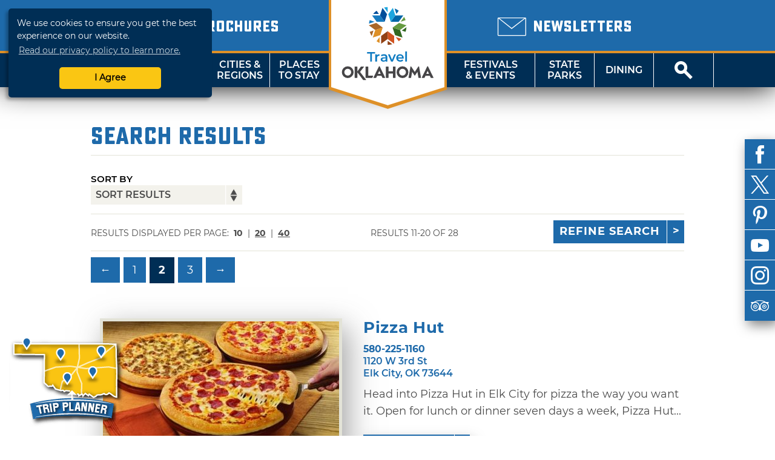

--- FILE ---
content_type: text/html; charset=UTF-8
request_url: http://web1.travelok.com/listings/search/5?city=elk_city&sort=random&page=2
body_size: 18123
content:
<!doctype html>
<html class="no-js" lang="en-US">
    <head>
        <title>TravelOK.com - Oklahoma's Official Travel & Tourism Site</title>
            <meta name="description" content="Oklahoma Tourism and Recreation Department's comprehensive site containing travel information, attractions, lodging, dining, and events." />
<meta name="keywords" content="oklahoma, tourism, tourist, vacation, travel, activities, recreation, discover, ok, okla, oklahoma's, official, trip, things, things-to-do, travelok.com, travelok, getaway" />

<meta property="og:title" content="TravelOK.com - Oklahoma's Official Travel & Tourism Site">
<meta property="og:description" content="Oklahoma Tourism and Recreation Department's comprehensive site containing travel information, attractions, lodging, dining, and events.">
<meta property="og:image" content="https://d1pk12b7bb81je.cloudfront.net/images/layout/travel-oklahoma.jpg" />
<meta property="og:url" content="http://web1.travelok.com/listings/search/5" />
<meta property="og:type" content="website">
<meta name="twitter:card" content="summary_large_image" />

<meta property="og:site_name" content="TravelOK.com - Oklahoma's Official Travel & Tourism Site" />
<meta name="twitter:image:alt" content="Oklahoma Tourism and Recreation Department's comprehensive site containing travel information, attractions, lodging, dining, and events." />

<meta name="twitter:site" content="@travelok" />

        <meta charset="UTF-8">
        <meta http-equiv="Content-Type" content="text/html; charset=utf-8" />
        <meta name="viewport" content="width=device-width, initial-scale=1.0, minimum-scale=1.0" />
        <meta http-equiv="X-UA-Compatible" content="IE=Edge" />

        <link rel="icon" sizes="32x32" type="image/vnd.microsoft.icon" href="https://d1pk12b7bb81je.cloudfront.net/icons/favicon.ico" />
        <link rel="apple-touch-icon" sizes="180x180" href="https://d1pk12b7bb81je.cloudfront.net/icons/apple-touch-icon.png">
        <link rel="icon" type="image/png" sizes="32x32" href="https://d1pk12b7bb81je.cloudfront.net/icons/favicon-32x32.png">
        <link rel="icon" type="image/png" sizes="16x16" href="https://d1pk12b7bb81je.cloudfront.net/icons/favicon-16x16.png">
        <link rel="manifest" href="/site.webmanifest">
        <link rel="mask-icon" href="https://d1pk12b7bb81je.cloudfront.net/icons/safari-pinned-tab.svg" color="#5bbad5">
        <meta name="msapplication-TileColor" content="#da532c">
        <meta name="theme-color" content="#ffffff">

        <link rel="preload" as="font" href="/fonts/sucrose/Sucrose-Bold.woff2" type="font/woff2" crossorigin="anonymous">
        <link rel="preload" as="font" href="/fonts/sucrose/Sucrose-Bold.woff" type="font/woff2" crossorigin="anonymous">

        <link rel="preload" as="font" href="/fonts/montserrat/Montserrat-Black.woff2" type="font/woff2" crossorigin="anonymous">
        <link rel="preload" as="font" href="/fonts/montserrat/Montserrat-Black.woff" type="font/woff" crossorigin="anonymous">
        <link rel="preload" as="font" href="/fonts/montserrat/Montserrat-Bold.woff2" type="font/woff2" crossorigin="anonymous">
        <link rel="preload" as="font" href="/fonts/montserrat/Montserrat-Bold.woff" type="font/woff" crossorigin="anonymous">
        <link rel="preload" as="font" href="/fonts/montserrat/Montserrat-Italic.woff2" type="font/woff2" crossorigin="anonymous">
        <link rel="preload" as="font" href="/fonts/montserrat/Montserrat-Italic.woff" type="font/woff" crossorigin="anonymous">
        <link rel="preload" as="font" href="/fonts/montserrat/Montserrat-Regular.woff2" type="font/woff2" crossorigin="anonymous">
        <link rel="preload" as="font" href="/fonts/montserrat/Montserrat-Regular.woff" type="font/woff" crossorigin="anonymous">
        <link rel="preload" as="font" href="/fonts/montserrat/Montserrat-SemiBold.woff2" type="font/woff2" crossorigin="anonymous">
        <link rel="preload" as="font" href="/fonts/montserrat/Montserrat-SemiBold.woff" type="font/woff" crossorigin="anonymous">

        <link rel="stylesheet" href="//cdnjs.cloudflare.com/ajax/libs/font-awesome/5.11.2/css/all.min.css">
        <link rel="stylesheet" media="screen" href="/css/generated/style.css?id=f2f328606fa9a45513c1" />
        <link rel="stylesheet" media="print" href="/css/generated/print.css?id=0c87fc1c4ecd3f29c777" />

        <script type="text/javascript" src="/js/generated/critical.js?id=b19cad69bb1c3cce3ed5"></script>
        <script type="text/javascript" defer src="/js/generated/app.js?id=3944913cc94a2838d8d9"></script>
        <script type="text/javascript" defer src="/js/generated/public.js?id=0be858b1db1523187b1c"></script>

        <script type="text/javascript">
            svg4everybody();

            
            ready(function() {
                checkMenuState = function() {
                    var open = $('#mobile-menu-button')[0].checked;

                    if(open) {
                        $('html').addClass('menu-open');
                    } else {
                        $('html').removeClass('menu-open');
                    }
                };

                checkMenuState();

                $('#mobile-menu-button').change(checkMenuState);

                lazyload($('.brochure-item__image img, .site-footer__brochures img, .site-footer__logo-image, .instagram-gallery .image, .event-card__listing-photo, .featured-content__image, .separator__background, .whats-new-blocks__background, .contest__background-image, .upcoming-events__header, .deals__background-container').toArray());
            });
        </script>

                    
            <script>
    // Google Tag Manager
    (function(w, d, s, l, i) {
        w[l] = w[l] || [];
        w[l].push({
            'gtm.start': new Date().getTime(),
            event: 'gtm.js'
        });
        var f = d.getElementsByTagName(s)[0],
            j = d.createElement(s),
            dl = l != 'dataLayer' ? '&l=' + l : '';
        j.async = true;
        j.src = 'https://www.googletagmanager.com/gtm.js?id=' + i + dl;
        f.parentNode.insertBefore(j, f);
    })(window, document, 'script', 'dataLayer', 'GTM-K54H9CT');

    // Main Site Pixel
    var protocol = ('https:' === document.location.protocol ? 'https://' : 'http://');
    new Image().src = protocol + 'pixel-a.basis.net/iap/5449bb69afc8123d';

    ready(function() {
        // Async Pixel
        (function(d) {
            var syncUrl = protocol + 'pixel-a.basis.net/dmp/asyncPixelSync';
            var iframe = d.createElement('iframe');
            (iframe.frameElement || iframe).style.cssText = 'width: 0; height: 0; border: 0; display: none;';
            iframe.src = 'javascript:false';
            d.body.appendChild(iframe);
            var doc = iframe.contentWindow.document;
            doc.open().write('<body onload="window.location.href=\'' + syncUrl + '\'">');
            doc.close();
        })(document);
    });
</script>
            <!-- Facebook Pixel Code -->
<script>
    !function(f, b, e, v, n, t, s) {
        if (f.fbq) {
            return;
        }
        n = f.fbq = function() {
            n.callMethod ? n.callMethod.apply(n, arguments) : n.queue.push(arguments);
        };
        if (!f._fbq) {
            f._fbq = n;
        }
        n.push = n;
        n.loaded = !0;
        n.version = '2.0';
        n.queue = [];
        t = b.createElement(e);
        t.async = !0;
        t.src = v;
        s = b.getElementsByTagName(e)[0];
        s.parentNode.insertBefore(t, s);
    }(window, document, 'script', 'https://connect.facebook.net/en_US/fbevents.js');

    fbq('init', '755877281260422');
    fbq('track', 'PageView');
</script>
<noscript>
    <img height="1" width="1" src="https://www.facebook.com/tr?id=755877281260422&ev=PageView&noscript=1" />
</noscript>
<!-- End Facebook Pixel Code -->
        
            </head>
    <body class="vw-animate">
        <!-- Google Tag Manager (noscript) -->
        <noscript>
            <iframe src="https://www.googletagmanager.com/ns.html?id=GTM-K54H9CT" height="0" width="0" style="display:none;visibility:hidden"></iframe>
        </noscript>
        <!-- End Google Tag Manager (noscript) -->
        <header role="banner" class="header">
                    <div class="header__top">
        <div class="header__top-wrap">
            <div class="header__top-left">
                                    <div class="locale-select">
                        <input type="checkbox" name="locale-select" id="locale-select">
                        <div class="locale-select__button">
                            <label for="locale-select" class="locale-select__country locale-select__country--selected">
                                <img src="/images/flags/4x3/en.svg" alt="US">
                                <i class="icon-chevron-down"></i>
                            </label>
                            <div class="locale-select__list">
                                                                    <a class="locale-select__country" href="/at/international/redirect-check?current=listing_page">
                                        <div>
                                            <img src="/images/flags/4x3/at.svg" alt="">
                                        </div>
                                        <span>AT</span>
                                    </a>
                                                                    <a class="locale-select__country" href="/au/international/redirect-check?current=listing_page">
                                        <div>
                                            <img src="/images/flags/4x3/au.svg" alt="">
                                        </div>
                                        <span>AU</span>
                                    </a>
                                                                    <a class="locale-select__country" href="/ch/international/redirect-check?current=listing_page">
                                        <div>
                                            <img src="/images/flags/4x3/ch.svg" alt="">
                                        </div>
                                        <span>CH</span>
                                    </a>
                                                                    <a class="locale-select__country" href="/de/international/redirect-check?current=listing_page">
                                        <div>
                                            <img src="/images/flags/4x3/de.svg" alt="">
                                        </div>
                                        <span>DE</span>
                                    </a>
                                                                    <a class="locale-select__country" href="/ie/international/redirect-check?current=listing_page">
                                        <div>
                                            <img src="/images/flags/4x3/ie.svg" alt="">
                                        </div>
                                        <span>IE</span>
                                    </a>
                                                                    <a class="locale-select__country" href="/nl/international/redirect-check?current=listing_page">
                                        <div>
                                            <img src="/images/flags/4x3/nl.svg" alt="">
                                        </div>
                                        <span>NL</span>
                                    </a>
                                                                    <a class="locale-select__country" href="/nz/international/redirect-check?current=listing_page">
                                        <div>
                                            <img src="/images/flags/4x3/nz.svg" alt="">
                                        </div>
                                        <span>NZ</span>
                                    </a>
                                                                    <a class="locale-select__country" href="/gb/international/redirect-check?current=listing_page">
                                        <div>
                                            <img src="/images/flags/4x3/gb.svg" alt="">
                                        </div>
                                        <span>UK</span>
                                    </a>
                                                                    <a class="locale-select__country" href="/international/redirect-check?current=listing_page">
                                        <div>
                                            <img src="/images/flags/4x3/en.svg" alt="">
                                        </div>
                                        <span>US</span>
                                    </a>
                                                            </div>
                        </div>
                    </div>
                                <a href="/brochures">
                    <span class="header__sub-text">
                        <i class="icon-book-alt"></i>
                    </span>
                    <span class="header__main-text">Brochures</span>
                </a>
            </div>
            <div class="header__top-center"></div>
            <div class="header__top-right">
                <a href="/email-signup">
                    <span class="header__sub-text">
                        <i class="icon-envelope"></i>
                    </span>
                    <span class="header__main-text">Newsletters</span>
                </a>
            </div>
        </div>
    </div>
    <nav class="header__nav">
    <input type="checkbox" id="mobile-menu-button" name="mobile-menu-button">
    <div class="header__menu-button">
        <label class="header__menu-button-label" for="mobile-menu-button" onclick>
            Menu
            <i class="header__menu-button-icon icon-menu"></i>
        </label>
    </div>
    <a href="/brochures" class="header__menu-button header__menu-button--brochures">
        <label class="header__menu-button-label">
            Brochures
            <i class="header__menu-button-icon icon-book-alt"></i>
        </label>
    </a>
    <div class="header__menu-button header__menu-button--center">
        <a class="header__flag" href="/">
            <img src="/images/logo/logo-simple.svg" alt="TravelOK">
        </a>
    </div>
    <a href="/email-signup" class="header__menu-button header__menu-button--newsletters">
        <label class="header__menu-button-label">
            Newsletters
            <i class="header__menu-button-icon icon-envelope"></i>
        </label>
    </a>
    <div class="header__menu-button">
        <label class="header__menu-button-label" for="site-search-button" onclick>
            <i class="header__menu-button-icon icon-search"></i>
        </label>
    </div>
    <ul class="header__nav-container">
        <li class="header__nav-close-button">
                                        <div class="header__mobile-badges">
                    <a target="_blank" href="https://itunes.apple.com/us/app/id1281865917" class="badge badge--ios "><img width="106" height="35" src="/images/svg/ios-app-badge.svg" alt='Download on the App Store' /></a><a target="_blank" href="https://play.google.com/store/apps/details?id=com.visitwidget.travelokapp&amp;pcampaignid=MKT-Other-global-all-co-prtnr-py-PartBadge-Mar2515-1" class="badge badge--android "><img width="106" height="35" src="/images/svg/android-app-badge.svg" type="image/svg+xml" alt='Get it on Google Play' /></a>                </div>
                        <label for="mobile-menu-button">
                <a class="button button-close" onclick>Close</a>
            </label>
        </li>
        <li class="header__nav-button tablet-and-below">
            <a href="/">Home</a>
        </li>
        <li class="header__nav-button header__nav-button--shop">
            <a href="https://www.shoptravelok.com" target="_blank">
                <i class="icon-bags"></i> Shop<br>TravelOK
            </a>
        </li>
        <li class="header__nav-button">
            <label for="mobile-things-to-do-button">Things To Do</label>
            <a href="/things-to-do">Things<br>To Do</a>
            <input type="checkbox" class="header__sub-menu-toggle" id="mobile-things-to-do-button" name="mobile-things-to-do-button">
            <ul class="header__nav-sub-container">
                <li class="header__nav-button"><label for="mobile-things-to-do-button" onclick>Back<i></i></label></li>
                <li class="header__nav-button"><a href="/things-to-do">Overview</a></li>
                <li class="header__nav-button"><a href="/things-to-do/nature">Nature & Outdoors</a></li>
                <li class="header__nav-button"><a href="/things-to-do/family">Family Activities</a></li>
                <li class="header__nav-button"><a href="/things-to-do/history">History & Heritage</a></li>
                <li class="header__nav-button"><a href="/Route_66">Route 66</a></li>
                <li class="header__nav-button"><a href="/things-to-do/arts">Arts & Culture</a></li>
                <li class="header__nav-button"><a href="/things-to-do/nightlife">Nightlife & Casinos</a></li>
                <li class="header__nav-button"><a href="/fishing-trail">Fishing Trail</a></li>
                <li class="header__nav-button"><a href="/music-trail/">Music Trail</a></li>
                <li class="header__nav-button"><a href="/things-to-do/advanced">Advanced Search</a></li>
            </ul>
            <section class="header__nav-dropdown">
            <div class="nav__dropdown">
            <div class="nav__dropdown-section">
                <h4>Things To Do</h4>
                <div class="nav__dropdown-grid">
                    <div class="nav__dropdown-grid-item">
                        <a href="/things-to-do/nature" class="nav__icon">
                            <i class="icon-tree"></i>
                            <span>NATURE &amp;<br>OUTDOORS</span>
                        </a>
                    </div>
                    <div class="nav__dropdown-grid-item">
                        <a href="/things-to-do/family" class="nav__icon">
                            <i class="icon-family"></i>
                            <span>FAMILY<br>ACTIVITIES</span>
                        </a>
                    </div>
                    <div class="nav__dropdown-grid-item">
                        <a href="/things-to-do/history" class="nav__icon">
                            <i class="icon-book"></i>
                            <span>HISTORY &amp;<br>HERITAGE</span>
                        </a>
                    </div>
                </div>
                <div class="nav__dropdown-grid">
                    <div class="nav__dropdown-grid-item">
                        <a href="/Route_66" class="nav__icon">
                            <i class="icon-route-66-centennial-alt"></i>
                            <span>ROUTE 66</span>
                        </a>
                    </div>
                    <div class="nav__dropdown-grid-item">
                        <a href="/things-to-do/arts" class="nav__icon">
                            <i class="icon-painting"></i>
                            <span>ARTS &amp;<br>CULTURE</span>
                        </a>
                    </div>
                    <div class="nav__dropdown-grid-item">
                        <a href="/things-to-do/nightlife" class="nav__icon">
                            <i class="icon-martini-glass"></i>
                            <span>NIGHTLIFE<br>&amp; CASINOS</span>
                        </a>
                    </div>
                </div>
                <div class="nav__dropdown-grid">
                    <div class="nav__dropdown-grid-item">
                        <a href="/fishing-trail" class="nav__icon">
                            <i class="icon-fishing-trail"></i>
                            <span>FISHING<br>TRAIL</span>
                        </a>
                    </div>
                    <div class="nav__dropdown-grid-item">
                        <a href="/music-trail/" class="nav__icon">
                            <i class="icon-music-trail"></i>
                            <span>MUSIC<br>TRAIL</span>
                        </a>
                    </div>
                    <div class="nav__dropdown-grid-item">
                        <a href="/things-to-do/advanced" class="nav__icon">
                            <i class="icon-search"></i>
                            <span>ADVANCED<br>SEARCH</span>
                        </a>
                    </div>
                </div>
            </div>
            <div class="nav__dropdown-section">
                <h4>Featured Article</h4>
                                                        <article class="nav__dropdown-article">
    <div class="nav__dropdown-article-title">
        <a href="/articles/48-hour-winter-getaways">48-Hour Winter Getaways</a>
    </div>
    <div class="nav__dropdown-article-body">
        <div class="nav__dropdown-article-image">
            <a href="/articles/48-hour-winter-getaways">
                                    <img class="img--responsive" src="https://d1pk12b7bb81je.cloudfront.net/generated/full-fit-in/300x200/https://d1pk12b7bb81je.cloudfront.net/images/photos/1453241615_1453241615-108307908944034172596668605580284935846936o.jpg" />
                            </a>
        </div>
        <div class="nav__dropdown-article-details">
            <p>Escape the winter doldrums with these fun and unique ideas for wintry fun in the Sooner State. Whether you&rsquo;re looking for a cozy, rustic...</p>
                    </div>
    </div>
</article>
                            </div>
        </div>
    </section>        </li>
        <li class="header__nav-button">
            <label for="mobile-cities-and-regions-button">Cities &amp; Regions</label>
            <a href="/cities-and-regions">Cities &amp;<br>Regions</a>
            <input type="checkbox" class="header__sub-menu-toggle" id="mobile-cities-and-regions-button">
            <ul class="header__nav-sub-container">
                <li class="header__nav-button"><label for="mobile-cities-and-regions-button" onclick>Back<i></i></label></li>
                <li class="header__nav-button"><a href="/cities-and-regions">View All Cities</a></li>
                <li class="header__nav-button"><a href="/regions/Northwest_Region">Northwest Region</a></li>
                <li class="header__nav-button"><a href="/regions/Central_Region">Central Region</a></li>
                <li class="header__nav-button"><a href="/regions/Northeast_Region">Northeast Region</a></li>
                <li class="header__nav-button"><a href="/regions/Southeast_Region">Southeast Region</a></li>
                <li class="header__nav-button"><a href="/regions/South_Central_Region">South Central Region</a></li>
                <li class="header__nav-button"><a href="/regions/Southwest_Region">Southwest Region</a></li>
                <li class="header__nav-button"><a href="/maps">State Maps</a></li>
            </ul>
            <section class="header__nav-dropdown">
            <div class="nav__dropdown">
            <div class="nav__dropdown-section">
                <h4>Regions</h4>
                <div class="nav__dropdown-grid">
                    <div class="nav__dropdown-grid-item">
                            <a href="/regions/Northwest_Region" class="nav__icon nav__icon--regions"><svg viewBox="0 0 82 40" ><image href="/images/svg/stateRegionIconNorthwest.svg" /></svg><span class="twoline">Northwest<br>Region</span></a>
                    </div>
                    <div class="nav__dropdown-grid-item">
                            <a href="/regions/Central_Region" class="nav__icon nav__icon--regions"><svg viewBox="0 0 82 40" ><image href="/images/svg/stateRegionIconCentral.svg" /></svg><span class="twoline">Central<br>Region</span></a>
                    </div>
                    <div class="nav__dropdown-grid-item">
                            <a href="/regions/Northeast_Region" class="nav__icon nav__icon--regions"><svg viewBox="0 0 82 40" ><image href="/images/svg/stateRegionIconNortheast.svg" /></svg><span class="twoline">Northeast<br>Region</span></a>
                    </div>
                </div>
                <div class="nav__dropdown-grid">
                    <div class="nav__dropdown-grid-item">
                            <a href="/regions/Southwest_Region" class="nav__icon nav__icon--regions"><svg viewBox="0 0 82 40" ><image href="/images/svg/stateRegionIconSouthwest.svg" /></svg><span class="twoline">Southwest<br>Region</span></a>
                    </div>
                    <div class="nav__dropdown-grid-item">
                            <a href="/regions/South_Central_Region" class="nav__icon nav__icon--regions"><svg viewBox="0 0 82 40" ><image href="/images/svg/stateRegionIconSouthCentral.svg" /></svg><span class="twoline">S. Central<br>Region</span></a>
                    </div>
                    <div class="nav__dropdown-grid-item">
                            <a href="/regions/Southeast_Region" class="nav__icon nav__icon--regions"><svg viewBox="0 0 82 40" ><image href="/images/svg/stateRegionIconSoutheast.svg" /></svg><span class="twoline">Southeast<br>Region</span></a>
                    </div>
                </div>
                <div class="nav__dropdown-grid">
                    <div class="nav__dropdown-grid-item">
                        <a href="/maps" class="nav__icon">
                            <i class="icon-map"></i>
                            <span>STATE MAPS</span>
                        </a>
                    </div>
                </div>
            </div>
            <div class="nav__dropdown-section">
                <h4>Cities and regions</h4>
                <article class="nav__dropdown-article">
                    <div class="nav__dropdown-article-details">
                        <p>Oklahoma has divided its diverse landscape into six regions or "countries" - each with a distinct flavor, image and unique cities and towns that make great destination sites. Did you know that mile for mile, Oklahoma offers the nation's most diverse terrain? Why not explore it now!</p>
                    </div>
                </article>
            </div>
        </div>
    </section>        </li>
        <li class="header__nav-button">
            <label for="mobile-places-to-stay-button">Places To Stay</label>
            <a href="/hotels-and-lodging">Places<br>To Stay</a>
            <input type="checkbox" class="header__sub-menu-toggle" id="mobile-places-to-stay-button">
            <ul class="header__nav-sub-container">
                <li class="header__nav-button"><label for="mobile-places-to-stay-button" onclick>Back<i></i></label></li>
                <li class="header__nav-button"><a href="/hotels-and-lodging">Overview</a></li>
                <li class="header__nav-button"><a href="/hotels_and_motels">Hotel/Motel</a></li>
                <li class="header__nav-button"><a href="/listings/search/9?filters%5B0%5D=25">RV & Campground</a></li>
                <li class="header__nav-button"><a href="/listings/search/9?filters%5B0%5D=18">Cabin/Cottage</a></li>
                <li class="header__nav-button"><a href="/listings/search/9?filters%5B0%5D=23">Vacation Rental</a></li>
                <li class="header__nav-button"><a href="/listings/search/9?filters%5B0%5D=17">Bed & Breakfast</a></li>
                <li class="header__nav-button"><a href="/listings/search/9?filters%5B0%5D=26">State Park</a></li>
                <li class="header__nav-button"><a href="/listings/search/9">View All</a></li>
            </ul>
            <section class="header__nav-dropdown">
            <div class="nav__dropdown">
            <div class="nav__dropdown-section">
                <h4>By Category</h4>
                <div class="nav__dropdown-grid">
                    <div class="nav__dropdown-grid-item">
                        <a href="/hotels_and_motels" class="nav__icon">
                            <i class="icon-lodge-key"></i>
                            <span>HOTEL /<br>MOTEL</span>
                        </a>
                    </div>
                    <div class="nav__dropdown-grid-item">
                        <a href="/listings/search/4|9?filters%5B0%5D=24" class="nav__icon">
                            <i class="icon-tent"></i>
                            <span>CAMPGROUND</span>
                        </a>
                    </div>
                    <div class="nav__dropdown-grid-item">
                        <a href="/listings/search/4|9?filters%5B0%5D=25" class="nav__icon">
                            <i class="icon-rv"></i>
                            <span>RV<br>CAMPING</span>
                        </a>
                    </div>
                </div>
                <div class="nav__dropdown-grid">
                    <div class="nav__dropdown-grid-item">
                        <a href="/listings/search/4|9?filters%5B0%5D=18" class="nav__icon">
                            <i class="icon-cabin"></i>
                            <span>CABIN /<Br>COTTAGE</span>
                        </a>
                    </div>
                    <div class="nav__dropdown-grid-item">
                        <a href="/listings/search/4|9?filters%5B0%5D=23" class="nav__icon">
                            <i class="icon-sun"></i>
                            <span>VACATION<BR>RENTAL</SPan>
                        </a>
                    </div>
                    <div class="nav__dropdown-grid-item">
                        <a href="/listings/search/4|9?filters%5B0%5D=17" class="nav__icon">
                            <i class="icon-bed"></i>
                            <span>BED &amp;<br>BREAKFAST</span>
                        </a>
                    </div>
                </div>
                <div class="nav__dropdown-grid">
                    <div class="nav__dropdown-grid-item">
                        <a href="/listings/search/4|9?filters%5B0%5D=26" class="nav__icon">
                            <i class="icon-tree"></i>
                            <span>STATE<br>PARK</span>
                        </a>
                    </div>
                    <div class="nav__dropdown-grid-item">
                        <a href="/listings/search/4|9?filters%5B0%5D=22" class="nav__icon">
                            <i class="icon-antlers"></i>
                            <span>HUNTING<br>RANCH</span>
                        </a>
                    </div>
                    <div class="nav__dropdown-grid-item">
                        <a href="/listings/search/4|9?filters%5B0%5D=238" class="nav__icon">
                            <i class="icon-building"></i>
                            <span>LODGE</span>
                        </a>
                    </div>
                </div>
            </div>
            <div class="nav__dropdown-section">
                <h4>Related Article</h4>
                                                        <article class="nav__dropdown-article">
    <div class="nav__dropdown-article-title">
        <a href="/articles/oklahomas-secluded-romantic-retreats">Oklahoma&#039;s Secluded Romantic Retreats</a>
    </div>
    <div class="nav__dropdown-article-body">
        <div class="nav__dropdown-article-image">
            <a href="/articles/oklahomas-secluded-romantic-retreats">
                                    <img class="img--responsive" src="https://d1pk12b7bb81je.cloudfront.net/generated/full-fit-in/300x200/https://d1pk12b7bb81je.cloudfront.net/images/photos/1581102426_dsc03331.jpeg" />
                            </a>
        </div>
        <div class="nav__dropdown-article-details">
            <p>Whisk your special someone away to a secluded retreat in Oklahoma. These romantic properties are perfect for couples wanting to get away from it all.</p>
                    </div>
    </div>
</article>
                            </div>
        </div>
    </section>        </li>
        <li class="header__nav--center">
            <a class="header__flag" href="/">
                <img src="/images/logo/logo.svg" alt="TravelOK">
            </a>
        </li>
        <li class="header__nav-button header__nav-button--no-left-border">
            <label for="mobile-festivals-and-events-button">Festivals &amp; Events</label>
            <a href="/festivals_and_events">Festivals<br>&amp; Events</a>
            <input type="checkbox" class="header__sub-menu-toggle" id="mobile-festivals-and-events-button">
            <ul class="header__nav-sub-container">
                <li class="header__nav-button"><label for="mobile-festivals-and-events-button" onclick>Back<i></i></label></li>
                <li class="header__nav-button"><a href="/festivals_and_events">Overview</a></li>
                <li class="header__nav-button"><a href="/listings/search/15?filters%5B0%5D=108">Fairs / Festivals</a></li>
                <li class="header__nav-button"><a href="/listings/search/15?filters%5B0%5D=113">Music Events</a></li>
                <li class="header__nav-button"><a href="/listings/search/15?filters%5B0%5D=102">Children's Events</a></li>
                <li class="header__nav-button"><a href="/listings/search/15?filters%5B0%5D=115">Performing Arts Events</a></li>
                <li class="header__nav-button"><a href="/listings/search/15?filters%5B0%5D=117">Sporting Events</a></li>
                <li class="header__nav-button"><a href="/listings/search/15?filters%5B0%5D=103">Craft / Hobby Shows</a></li>
                <li class="header__nav-button"><a href="/listings/search/15?filters%5B0%5D=110">Food Events</a></li>
                <li class="header__nav-button"><a href="/listings/search/15?filters%5B0%5D=114">Nature Events</a></li>
                <li class="header__nav-button"><a href="/listings/search/15">View All</a></li>
            </ul>
            <section class="header__nav-dropdown">
            <div class="nav__dropdown">
            <div class="nav__dropdown-section">
                <h4>Related Article</h4>
                                                        <article class="nav__dropdown-article">
    <div class="nav__dropdown-article-title">
        <a href="/articles/50-ways-to-celebrate-winter-in-oklahoma">50 Ways to Celebrate Winter in Oklahoma</a>
    </div>
    <div class="nav__dropdown-article-body">
        <div class="nav__dropdown-article-image">
            <a href="/articles/50-ways-to-celebrate-winter-in-oklahoma">
                                    <img class="img--responsive" src="https://d1pk12b7bb81je.cloudfront.net/generated/full-fit-in/300x200/https://d1pk12b7bb81je.cloudfront.net/images/photos/1574460741_lion-dance-2019--6306.jpeg" />
                            </a>
        </div>
        <div class="nav__dropdown-article-details">
            <p>Make your winter vacation memorable in Oklahoma with festive events, seasonal treats and plenty of enchanting winter activities that capture the...</p>
                    </div>
    </div>
</article>
                            </div>
            <div class="nav__dropdown-section">
                <h4>Festivals &amp; Events</h4>
                <div class="nav__dropdown-grid">
                    <div class="nav__dropdown-grid-item">
                        <a href="/listings/search/15" class="nav__icon">
                            <i class="icon-calendar"></i>
                            <span>ALL<br>EVENTS</span>
                        </a>
                    </div>
                    <div class="nav__dropdown-grid-item">
                        <a href="/listings/search/15?filters%5B0%5D=108" class="nav__icon">
                            <i class="icon-ferris-wheel"></i>
                            <span>FAIRS /<br>FESTIVALS</span>
                        </a>
                    </div>
                    <div class="nav__dropdown-grid-item">
                        <a href="/listings/search/15?filters%5B0%5D=113" class="nav__icon">
                            <i class="icon-music"></i>
                            <span>MUSIC<br>EVENTS</span>
                        </a>
                    </div>
                </div>
                <div class="nav__dropdown-grid">
                    <div class="nav__dropdown-grid-item">
                        <a href="/listings/search/15?filters%5B0%5D=102" class="nav__icon">
                            <i class="icon-family"></i>
                            <span>CHILDREN'S<br>EVENTS</span>
                        </a>
                    </div>
                    <div class="nav__dropdown-grid-item">
                        <a href="/listings/search/15?filters%5B0%5D=115" class="nav__icon">
                            <i class="icon-painting"></i>
                            <span>PERFORMING<br>ARTS EVENTS</span>
                        </a>
                    </div>
                    <div class="nav__dropdown-grid-item">
                        <a href="/listings/search/15?filters%5B0%5D=117" class="nav__icon">
                            <i class="icon-basketball"></i>
                            <span>SPORTING<br>EVENTS</span>
                        </a>
                    </div>
                </div>
                <div class="nav__dropdown-grid">
                    <div class="nav__dropdown-grid-item">
                        <a href="/listings/search/15?filters%5B0%5D=103" class="nav__icon">
                            <i class="icon-palette"></i>
                            <span>CRAFT /<br>HOBBY SHOWS</span>
                        </a>
                    </div>
                    <div class="nav__dropdown-grid-item">
                        <a href="/listings/search/15?filters%5B0%5D=110" class="nav__icon">
                            <i class="icon-cutlery"></i>
                            <span>FOOD<br>EVENTS</span>
                        </a>
                    </div>
                    <div class="nav__dropdown-grid-item">
                        <a href="/listings/search/15?filters%5B0%5D=114 " class="nav__icon">
                            <i class="icon-tree"></i>
                            <span>NATURE<br>EVENTS</span>
                        </a>
                    </div>
                </div>
            </div>
        </div>
    </section>        </li>
        <li class="header__nav-button">
            <label for="mobile-state-parks-button">State Parks</label>
            <a href="/state-parks">State<br>Parks</a>
            <input type="checkbox" class="header__sub-menu-toggle" id="mobile-state-parks-button">
            <ul class="header__nav-sub-container">
                <li class="header__nav-button"><label for="mobile-state-parks-button" onclick>Back<i></i></label></li>
                <li class="header__nav-button"><a href="/state-parks">Overview</a></li>
                <li class="header__nav-button"><a href="/state-parks/search">Find a State Park</a></li>
                <li class="header__nav-button"><a href="/listings/search/15?amenities%5B0%5D=501">State Park Events</a></li>
                <li class="header__nav-button"><a href="/state-parks/lodging">Book a Cabin or Lodge</a></li>
                <li class="header__nav-button"><a href="/state-parks/campsites">Book a Campsite</a></li>
                <li class="header__nav-button"><a href="/state-parks/golf">Book a Tee Time</a></li>
                <li class="header__nav-button"><a href="/state-parks/meetings">Book an Event</a></li>
                <li class="header__nav-button"><a href="/state-parks/resources">Resources</a></li>
                <li class="header__nav-button"><a href="/state-parks/education">Education</a></li>
                <li class="header__nav-button"><a href="/articles/introducing-the-official-oklahoma-state-parks-app"><img src="https://d1pk12b7bb81je.cloudfront.net/generated/32x32/https://d1pk12b7bb81je.cloudfront.net/state-parks-app/icon-rounded-small.png"><span>OK State Parks App</span></a></li>
            </ul>
            <section class="header__nav-dropdown">
            <div class="nav__dropdown">
            <div class="nav__dropdown-section">
                <h4>Related Article</h4>
                                                        <article class="nav__dropdown-article">
    <div class="nav__dropdown-article-title">
        <a href="/articles/unexpected-natural-treasures">Unexpected Natural Treasures in Oklahoma&#039;s State Parks</a>
    </div>
    <div class="nav__dropdown-article-body">
        <div class="nav__dropdown-article-image">
            <a href="/articles/unexpected-natural-treasures">
                                    <img class="img--responsive" src="https://d1pk12b7bb81je.cloudfront.net/generated/full-fit-in/300x200/https://d1pk12b7bb81je.cloudfront.net/images/photos/1482178436_1482178435-alabastercavernsld229.jpg" />
                            </a>
        </div>
        <div class="nav__dropdown-article-details">
            <p>There&rsquo;s more than meets the eye at Oklahoma State Parks. Unique natural features are just some of the wonders waiting to be found.</p>
                    </div>
    </div>
</article>
                            </div>
            <div class="nav__dropdown-section">
                <h4>State Parks</h4>
                <div class="nav__dropdown-grid">
                    <div class="nav__dropdown-grid-item">
                        <a href="/state-parks/search" class="nav__icon">
                            <i class="icon-map-marker"></i>
                            <span>FIND A<br>STATE PARK</span>
                        </a>
                    </div>
                    <div class="nav__dropdown-grid-item">
                        <a href="/state-parks/meetings" class="nav__icon">
                            <i class="icon-urban"></i>
                            <span>BOOK AN<br>EVENT</span>
                        </a>
                    </div>
                    <div class="nav__dropdown-grid-item">
                        <a href="/listings/search/15?amenities%5B0%5D=501" class="nav__icon">
                            <i class="icon-calendar"></i>
                            <span>STATE PARK<br>EVENTS</span>
                        </a>
                    </div>
                </div>
                <div class="nav__dropdown-grid">
                    <div class="nav__dropdown-grid-item">
                        <a href="/state-parks/lodging" class="nav__icon">
                            <i class="icon-cabin"></i>
                            <span>BOOK A CABIN<br>OR LODGE</span>
                        </a>
                    </div>
                    <div class="nav__dropdown-grid-item">
                        <a href="/state-parks/campsites" class="nav__icon">
                            <i class="icon-rv"></i>
                            <span>BOOK A<br>CAMPSITE</span>
                        </a>
                    </div>
                    <div class="nav__dropdown-grid-item">
                        <a href="/state-parks/golf" class="nav__icon">
                            <i class="icon-golf"></i>
                            <span>BOOK A<br>TEE TIME</span>
                        </a>
                    </div>
                </div>
                <div class="nav__dropdown-grid">
                    <div class="nav__dropdown-grid-item">
                        <a href="/articles/introducing-the-official-oklahoma-state-parks-app" class="nav__icon">
                            <img src="https://d1pk12b7bb81je.cloudfront.net/generated/32x32/https://d1pk12b7bb81je.cloudfront.net/state-parks-app/icon-rounded-small.png">
                            <span>OK State Parks App</span>
                        </a>
                    </div>
                </div>
            </div>
        </div>
    </section>        </li>
        <li class="header__nav-button">
            <label for="mobile-dining-button">Dining</label>
            <a href="/dining">Dining</a>
            <input type="checkbox" class="header__sub-menu-toggle" id="mobile-dining-button">
            <ul class="header__nav-sub-container">
                <li class="header__nav-button"><label for="mobile-dining-button" onclick>Back<i></i></label></li>
                <li class="header__nav-button"><a href="/dining">Overview</a></li>
                <li class="header__nav-button"><a href="/listings/search/5?filters%5B0%5D=78">Steakhouse</a></li>
                <li class="header__nav-button"><a href="/listings/search/5?filters%5B0%5D=71">Diners & <span class="no-wrap">&nbsp;Drive-Ins</span></a></li>
                <li class="header__nav-button"><a href="/listings/search/5?filters%5B0%5D=69">Barbecue</a></li>
                <li class="header__nav-button"><a href="/listings/search/5?filters%5B0%5D=189">Bakery</a></li>
                <li class="header__nav-button"><a href="/listings/search/5?filters%5B0%5D=188">Bar & Grills</a></li>
                <li class="header__nav-button"><a href="/listings/search/5?filters%5B0%5D=72">Local Flavor</a></li>
                <li class="header__nav-button"><a href="/listings/search/5">View All</a></li>
            </ul>
            <section class="header__nav-dropdown">
            <div class="nav__dropdown">
            <div class="nav__dropdown-section">
                <h4>Related Article</h4>
                                                        <article class="nav__dropdown-article">
    <div class="nav__dropdown-article-title">
        <a href="/articles/fried-chicken-oklahoma-style">Fried Chicken, Oklahoma-style</a>
    </div>
    <div class="nav__dropdown-article-body">
        <div class="nav__dropdown-article-image">
            <a href="/articles/fried-chicken-oklahoma-style">
                                    <img class="img--responsive" src="https://d1pk12b7bb81je.cloudfront.net/generated/full-fit-in/300x200/https://d1pk12b7bb81je.cloudfront.net/images/photos/1582218436_eischen-s-chicken-okarche-ld.jpeg" />
                            </a>
        </div>
        <div class="nav__dropdown-article-details">
            <p>Sit down in one of these eateries and prepare to get your fingers a little greasy while savoring a piece of Oklahoma&rsquo;s culinary history.</p>
                    </div>
    </div>
</article>
                            </div>
            <div class="nav__dropdown-section">
                <h4>Dining</h4>
                <div class="nav__dropdown-grid">
                    <div class="nav__dropdown-grid-item">
                        <a href="/listings/search/5?filters%5B0%5D=188" class="nav__icon">
                            <i class="icon-hamburger"></i>
                            <span>BAR &amp;<br>GRILL</span>
                        </a>
                    </div>
                    <div class="nav__dropdown-grid-item">
                        <a href="/listings/search/5?filters%5B0%5D=69" class="nav__icon">
                            <i class="icon-grill"></i>
                            <span>BARBECUE</span>
                        </a>
                    </div>
                    <div class="nav__dropdown-grid-item">
                        <a href="/listings/search/5?filters%5B0%5D=70" class="nav__icon">
                            <i class="icon-mug"></i>
                            <span>COFFEE<br>SHOPS</span>
                        </a>
                    </div>
                </div>
                <div class="nav__dropdown-grid">
                    <div class="nav__dropdown-grid-item">
                        <a href="/listings/search/5?filters%5B0%5D=71" class="nav__icon">
                            <i class="icon-car"></i>
                            <span>DINERS &amp;<br>DRIVE-INS</span>
                        </a>
                    </div>
                    <div class="nav__dropdown-grid-item">
                        <a href="/food_trucks" class="nav__icon">
                            <i class="icon-food-truck"></i>
                            <span>FOOD<br>TRUCKS</span>
                        </a>
                    </div>
                    <div class="nav__dropdown-grid-item">
                        <a href="/listings/search/5?filters%5B0%5D=72" class="nav__icon">
                            <i class="icon-map-marker"></i>
                            <span>LOCAL<br>FLAVOR</span>
                        </a>
                    </div>
                </div>
                <div class="nav__dropdown-grid">
                    <div class="nav__dropdown-grid-item">
                        <a href="/listings/search/5?filters%5B0%5D=77" class="nav__icon">
                            <i class="icon-pizza"></i>
                            <span>PIZZA</span>
                        </a>
                    </div>
                    <div class="nav__dropdown-grid-item">
                        <a href="/listings/search/5?filters%5B0%5D=78" class="nav__icon">
                            <i class="icon-steak"></i>
                            <span>STEAKHOUSES</span>
                        </a>
                    </div>
                    <div class="nav__dropdown-grid-item">
                        <a href="/listings/search/5?filters%5B0%5D=185" class="nav__icon">
                            <i class="icon-cupcake"></i>
                            <span>SWEET<br>TREATS</span>
                        </a>
                    </div>
                </div>
            </div>
        </div>
    </section>        </li>
        <li class="header__nav-button header__nav-button--search">
            <label for="site-search-button" onclick>
                <i class="icon-search"></i>
            </label>
        </li>
        <li class="header__nav-button header__nav-button--marketing header__nav-button--marketing-shop">
            <a href="https://www.shoptravelok.com" target="_blank">
                <i class="icon-bags"></i>
                Shop TravelOK
            </a>
        </li>
        <li class="header__nav-button header__nav-button--marketing">
            <a href="/brochures">
                <i class="icon-book-alt"></i>
                Free Brochures
            </a>
        </li>
        <li class="header__nav-button header__nav-button--marketing">
            <a href="/email-signup">
                <i class="icon-envelope"></i>
                Newsletter Sign Up
            </a>
        </li>
        <li class="header__nav-button header__nav-button--marketing">
            <a href="http://travelok.visitwidget.com" target="_blank">TravelOK Trip Planner</a>
        </li>
        <li class="header__nav-button tablet-and-below">
                            <label for="mobile-locale-button">
                    <img class="header__locale-flag" src="/images/flags/4x3/en.svg" alt="US">
                    English (US)
                </label>
                <input type="checkbox" class="header__sub-menu-toggle" id="mobile-locale-button" name="mobile-locale-button">
                <ul class="header__nav-sub-container">
                    <li class="header__nav-button"><label for="mobile-locale-button" onclick>Back<i></i></label></li>
                                            <li class="header__nav-button">
                            <a class="locale-select__country" href="/at/international/redirect-check?current=listing_tag_search">
                                <img class="header__locale-flag" src="/images/flags/4x3/at.svg" alt="AT">
                                German (AT)
                            </a>
                        </li>
                                            <li class="header__nav-button">
                            <a class="locale-select__country" href="/au/international/redirect-check?current=listing_tag_search">
                                <img class="header__locale-flag" src="/images/flags/4x3/au.svg" alt="AU">
                                English (AU)
                            </a>
                        </li>
                                            <li class="header__nav-button">
                            <a class="locale-select__country" href="/ch/international/redirect-check?current=listing_tag_search">
                                <img class="header__locale-flag" src="/images/flags/4x3/ch.svg" alt="CH">
                                German (CH)
                            </a>
                        </li>
                                            <li class="header__nav-button">
                            <a class="locale-select__country" href="/de/international/redirect-check?current=listing_tag_search">
                                <img class="header__locale-flag" src="/images/flags/4x3/de.svg" alt="DE">
                                German (DE)
                            </a>
                        </li>
                                            <li class="header__nav-button">
                            <a class="locale-select__country" href="/ie/international/redirect-check?current=listing_tag_search">
                                <img class="header__locale-flag" src="/images/flags/4x3/ie.svg" alt="IE">
                                English (IE)
                            </a>
                        </li>
                                            <li class="header__nav-button">
                            <a class="locale-select__country" href="/nl/international/redirect-check?current=listing_tag_search">
                                <img class="header__locale-flag" src="/images/flags/4x3/nl.svg" alt="NL">
                                English (NL)
                            </a>
                        </li>
                                            <li class="header__nav-button">
                            <a class="locale-select__country" href="/nz/international/redirect-check?current=listing_tag_search">
                                <img class="header__locale-flag" src="/images/flags/4x3/nz.svg" alt="NZ">
                                English (NZ)
                            </a>
                        </li>
                                            <li class="header__nav-button">
                            <a class="locale-select__country" href="/gb/international/redirect-check?current=listing_tag_search">
                                <img class="header__locale-flag" src="/images/flags/4x3/gb.svg" alt="UK">
                                English (UK)
                            </a>
                        </li>
                                            <li class="header__nav-button">
                            <a class="locale-select__country" href="/international/redirect-check?current=listing_tag_search">
                                <img class="header__locale-flag" src="/images/flags/4x3/en.svg" alt="US">
                                English (US)
                            </a>
                        </li>
                                    </ul>
                    </li>
        <li class="header__nav-button header__nav-button--otrd header__nav-button--marketing">
            <a href="https://otrd.travelok.com">
                <img src="https://d1pk12b7bb81je.cloudfront.net/logos/logo-horizontal-white.png" alt="OTRD Logo">
            </a>
        </li>
        <li class="header__social-bar">
                        <a href="https://www.facebook.com/TravelOK/" target="_blank" class="header__social-bar-icon">
                    <i class="icon-facebook"></i>
                </a><a href="https://twitter.com/travelok" target="_blank" class="header__social-bar-icon">
                    <i class="icon-twitter"></i>
                </a><a href="https://www.pinterest.com/travelok/" target="_blank" class="header__social-bar-icon">
                    <i class="icon-pinterest"></i>
                </a><a href="https://www.youtube.com/user/travelok" target="_blank" class="header__social-bar-icon">
                    <i class="icon-youtube"></i>
                </a><a href="https://www.instagram.com/travelok/" target="_blank" class="header__social-bar-icon">
                    <i class="icon-instagram"></i>
                </a><a href="https://www.tripadvisor.com/Tourism-g28957-Oklahoma-Vacations.html" target="_blank" class="header__social-bar-icon">
                    <i class="icon-trip-advisor"></i>
                </a>        </li>
    </ul>
</nav>
    <input type="checkbox" id="site-search-button" name="site-search-button">
    <section class="site-search">
        <form action="/search">
            <label for="site-search-button" class="button button-close site-search__button-close" onclick>Close</label>
            <div class="site-search__input-wrap">
                <input id="site-search-input" type="search" name="q" maxlength="100" placeholder="Search" /><button type="submit">
                    <i class="icon-search"></i>
                </button>
            </div>
        </form>
    </section>
</header>        <div class="header__spacer"></div>
                    
            <script async='async' src='https://www.googletagservices.com/tag/js/gpt.js'></script>

<script>
    var googletag = googletag || {};
    googletag.cmd = googletag.cmd || [];
</script>

<script>
    googletag.cmd.push(function() {
        googletag.defineSlot('/21626329468/TravelOK', [300, 250], 'div-gpt-ad-1546976061549-0').addService(googletag.pubads());
        googletag.defineSlot('/21626329468/TravelOK', [300, 250], 'div-gpt-ad-1546976061549-1').addService(googletag.pubads());
        googletag.pubads().enableSingleRequest();
                googletag.enableServices();
    });
</script>    
        
        <div class="content__padded site-search-results listings">
        <div >
                <h1>Search Results</h1>
    <div id="grid">
        <form action="/listings/search/5" method="get">
            <div class="sort-filter">
                <div class="form-item select-field">
                    <label for="sort">Sort By</label>
                    <select id="sort" name="sort" class="js_sort_order" onchange="this.form.submit()">
                                                                            <option value="random" selected="selected"> Sort results</option>
                                                <option value="name" >Name (A-Z)</option>
                        <option value="name_desc" >Name (Z-A)</option>
                        <option value="city" >City (A-Z)</option>
                        <option value="city_desc" >City (Z-A)</option>
                                            </select>
                </div>
            </div>

            <div class="search-summary">
                <div class="search-summary__per-page">
                    Results displayed per page:
                                                                        <b>10</b>
                                                 |                                                                         <a href="/listings/search/5?city=elk_city&amp;sort=random&amp;page=2&amp;per_page=20" rel="nofollow">20</a>
                                                 |                                                                         <a href="/listings/search/5?city=elk_city&amp;sort=random&amp;page=1&amp;per_page=40" rel="nofollow">40</a>
                                                                                        <input type="hidden" name="per_page" value="10">
                </div>
                <div class="search-summary__count">
                                            Results 11-20 of 28
                                    </div>
                <div class="search-summary__refine-button">
                    <button class="button-primary js-refine-search__toggle-button hidden" type="button" data-text-display="Refine Search" data-text-hide="Close">Refine Search</button>
                </div>
            </div>

            <section class="refine-search hidden">
                
<div class="refine-search__filters">
    <div class="refine-search__select-filter">
        <select name="region" class="js-regions">
                            <option value="" selected="selected">Select a Region</option>
                            <option value="central" >Central</option>
                            <option value="northeast" >Northeast</option>
                            <option value="northwest" >Northwest</option>
                            <option value="south" >South Central</option>
                            <option value="southeast" >Southeast</option>
                            <option value="southwest" >Southwest</option>
                    </select>
    </div>        <div class="refine-search__select-filter">
            <select name="city" class="js-cities">
                <option value="">Select A City</option>
                                    <option value="ada" >Ada</option>
                                    <option value="adair" >Adair</option>
                                    <option value="afton" >Afton</option>
                                    <option value="agra" >Agra</option>
                                    <option value="alex" >Alex</option>
                                    <option value="aline" >Aline</option>
                                    <option value="allen" >Allen</option>
                                    <option value="altus" >Altus</option>
                                    <option value="alva" >Alva</option>
                                    <option value="amber" >Amber</option>
                                    <option value="ames" >Ames</option>
                                    <option value="anadarko" >Anadarko</option>
                                    <option value="antlers" >Antlers</option>
                                    <option value="apache" >Apache</option>
                                    <option value="arcadia" >Arcadia</option>
                                    <option value="ardmore" >Ardmore</option>
                                    <option value="arnett" >Arnett</option>
                                    <option value="atoka" >Atoka</option>
                                    <option value="atwood" >Atwood</option>
                                    <option value="barnsdall" >Barnsdall</option>
                                    <option value="bartlesville" >Bartlesville</option>
                                    <option value="battiest" >Battiest</option>
                                    <option value="beaver" >Beaver</option>
                                    <option value="beggs" >Beggs</option>
                                    <option value="bennington" >Bennington</option>
                                    <option value="bernice" >Bernice</option>
                                    <option value="bessie" >Bessie</option>
                                    <option value="bethany" >Bethany</option>
                                    <option value="big_cabin" >Big Cabin</option>
                                    <option value="billings" >Billings</option>
                                    <option value="binger" >Binger</option>
                                    <option value="bixby" >Bixby</option>
                                    <option value="blackwell" >Blackwell</option>
                                    <option value="blair" >Blair</option>
                                    <option value="blanchard" >Blanchard</option>
                                    <option value="blanco" >Blanco</option>
                                    <option value="boise_city" >Boise City</option>
                                    <option value="bokchito" >Bokchito</option>
                                    <option value="boley" >Boley</option>
                                    <option value="boswell" >Boswell</option>
                                    <option value="boynton" >Boynton</option>
                                    <option value="braggs" >Braggs</option>
                                    <option value="braman" >Braman</option>
                                    <option value="bristow" >Bristow</option>
                                    <option value="broken_arrow" >Broken Arrow</option>
                                    <option value="broken_bow" >Broken Bow</option>
                                    <option value="buffalo" >Buffalo</option>
                                    <option value="burlington" >Burlington</option>
                                    <option value="burneyville" >Burneyville</option>
                                    <option value="burns_flat" >Burns Flat</option>
                                    <option value="butler" >Butler</option>
                                    <option value="byars" >Byars</option>
                                    <option value="cache" >Cache</option>
                                    <option value="caddo" >Caddo</option>
                                    <option value="calera" >Calera</option>
                                    <option value="calumet" >Calumet</option>
                                    <option value="calvin" >Calvin</option>
                                    <option value="cameron" >Cameron</option>
                                    <option value="canadian" >Canadian</option>
                                    <option value="canton" >Canton</option>
                                    <option value="canute" >Canute</option>
                                    <option value="carmen" >Carmen</option>
                                    <option value="carnegie" >Carnegie</option>
                                    <option value="carney" >Carney</option>
                                    <option value="cartwright" >Cartwright</option>
                                    <option value="cashion" >Cashion</option>
                                    <option value="castle" >Castle</option>
                                    <option value="catoosa" >Catoosa</option>
                                    <option value="cement" >Cement</option>
                                    <option value="chandler" >Chandler</option>
                                    <option value="chattanooga" >Chattanooga</option>
                                    <option value="checotah" >Checotah</option>
                                    <option value="chelsea" >Chelsea</option>
                                    <option value="cherokee" >Cherokee</option>
                                    <option value="chester" >Chester</option>
                                    <option value="cheyenne" >Cheyenne</option>
                                    <option value="chickasha" >Chickasha</option>
                                    <option value="choctaw" >Choctaw</option>
                                    <option value="chouteau" >Chouteau</option>
                                    <option value="claremore" >Claremore</option>
                                    <option value="clarita" >Clarita</option>
                                    <option value="clayton" >Clayton</option>
                                    <option value="clearview" >Clearview</option>
                                    <option value="cleo_springs" >Cleo Springs</option>
                                    <option value="cleora" >Cleora</option>
                                    <option value="cleveland" >Cleveland</option>
                                    <option value="clinton" >Clinton</option>
                                    <option value="coalgate" >Coalgate</option>
                                    <option value="colbert" >Colbert</option>
                                    <option value="colcord" >Colcord</option>
                                    <option value="collinsville" >Collinsville</option>
                                    <option value="colony" >Colony</option>
                                    <option value="comanche" >Comanche</option>
                                    <option value="commerce" >Commerce</option>
                                    <option value="concho" >Concho</option>
                                    <option value="cookson" >Cookson</option>
                                    <option value="copan" >Copan</option>
                                    <option value="cordell" >Cordell</option>
                                    <option value="corn" >Corn</option>
                                    <option value="council_hill" >Council Hill</option>
                                    <option value="covington" >Covington</option>
                                    <option value="coweta" >Coweta</option>
                                    <option value="coyle" >Coyle</option>
                                    <option value="crescent" >Crescent</option>
                                    <option value="cromwell" >Cromwell</option>
                                    <option value="crowder" >Crowder</option>
                                    <option value="cushing" >Cushing</option>
                                    <option value="cyril" >Cyril</option>
                                    <option value="davenport" >Davenport</option>
                                    <option value="davis" >Davis</option>
                                    <option value="del_city" >Del City</option>
                                    <option value="depew" >Depew</option>
                                    <option value="devol" >Devol</option>
                                    <option value="dewar" >Dewar</option>
                                    <option value="dewey" >Dewey</option>
                                    <option value="disney" >Disney</option>
                                    <option value="dougherty" >Dougherty</option>
                                    <option value="drumright" >Drumright</option>
                                    <option value="duncan" >Duncan</option>
                                    <option value="durant" >Durant</option>
                                    <option value="durham" >Durham</option>
                                    <option value="earlsboro" >Earlsboro</option>
                                    <option value="edmond" >Edmond</option>
                                    <option value="el_reno" >El Reno</option>
                                    <option value="eldorado" >Eldorado</option>
                                    <option value="elgin" >Elgin</option>
                                    <option value="elk_city" selected="selected">Elk City</option>
                                    <option value="elmore_city" >Elmore City</option>
                                    <option value="enid" >Enid</option>
                                    <option value="erick" >Erick</option>
                                    <option value="eucha" >Eucha</option>
                                    <option value="eufaula" >Eufaula</option>
                                    <option value="fairfax" >Fairfax</option>
                                    <option value="fairland" >Fairland</option>
                                    <option value="fairmont" >Fairmont</option>
                                    <option value="fairview" >Fairview</option>
                                    <option value="fay" >Fay</option>
                                    <option value="fitzhugh" >Fitzhugh</option>
                                    <option value="fletcher" >Fletcher</option>
                                    <option value="forgan" >Forgan</option>
                                    <option value="fort_cobb" >Fort Cobb</option>
                                    <option value="fort_gibson" >Fort Gibson</option>
                                    <option value="fort_sill" >Fort Sill</option>
                                    <option value="fort_supply" >Fort Supply</option>
                                    <option value="fort_towson" >Fort Towson</option>
                                    <option value="foss" >Foss</option>
                                    <option value="foyil" >Foyil</option>
                                    <option value="frederick" >Frederick</option>
                                    <option value="freedom" >Freedom</option>
                                    <option value="gage" >Gage</option>
                                    <option value="garber" >Garber</option>
                                    <option value="garvin" >Garvin</option>
                                    <option value="gate" >Gate</option>
                                    <option value="geary" >Geary</option>
                                    <option value="gene_autry" >Gene Autry</option>
                                    <option value="geronimo" >Geronimo</option>
                                    <option value="glencoe" >Glencoe</option>
                                    <option value="glenpool" >Glenpool</option>
                                    <option value="goldsby" >Goldsby</option>
                                    <option value="goodwell" >Goodwell</option>
                                    <option value="gore" >Gore</option>
                                    <option value="gotebo" >Gotebo</option>
                                    <option value="gracemont" >Gracemont</option>
                                    <option value="granite" >Granite</option>
                                    <option value="grant" >Grant</option>
                                    <option value="grove" >Grove</option>
                                    <option value="guthrie" >Guthrie</option>
                                    <option value="guymon" >Guymon</option>
                                    <option value="haileyville" >Haileyville</option>
                                    <option value="hammon" >Hammon</option>
                                    <option value="hanna" >Hanna</option>
                                    <option value="hardesty" >Hardesty</option>
                                    <option value="harrah" >Harrah</option>
                                    <option value="hartshorne" >Hartshorne</option>
                                    <option value="haskell" >Haskell</option>
                                    <option value="hastings" >Hastings</option>
                                    <option value="healdton" >Healdton</option>
                                    <option value="heavener" >Heavener</option>
                                    <option value="helena" >Helena</option>
                                    <option value="hennessey" >Hennessey</option>
                                    <option value="henryetta" >Henryetta</option>
                                    <option value="hinton" >Hinton</option>
                                    <option value="hitchcock" >Hitchcock</option>
                                    <option value="hobart" >Hobart</option>
                                    <option value="hodgen" >Hodgen</option>
                                    <option value="holdenville" >Holdenville</option>
                                    <option value="hollis" >Hollis</option>
                                    <option value="hominy" >Hominy</option>
                                    <option value="honobia" >Honobia</option>
                                    <option value="hooker" >Hooker</option>
                                    <option value="howe" >Howe</option>
                                    <option value="hugo" >Hugo</option>
                                    <option value="hulbert" >Hulbert</option>
                                    <option value="hydro" >Hydro</option>
                                    <option value="idabel" >Idabel</option>
                                    <option value="indianola" >Indianola</option>
                                    <option value="inola" >Inola</option>
                                    <option value="jay" >Jay</option>
                                    <option value="jenks" >Jenks</option>
                                    <option value="jennings" >Jennings</option>
                                    <option value="jet" >Jet</option>
                                    <option value="jones" >Jones</option>
                                    <option value="kansas" >Kansas</option>
                                    <option value="kaw_city" >Kaw City</option>
                                    <option value="kellyville" >Kellyville</option>
                                    <option value="kendrick" >Kendrick</option>
                                    <option value="kenton" >Kenton</option>
                                    <option value="ketchum" >Ketchum</option>
                                    <option value="kiefer" >Kiefer</option>
                                    <option value="kingfisher" >Kingfisher</option>
                                    <option value="kingston" >Kingston</option>
                                    <option value="kiowa" >Kiowa</option>
                                    <option value="konawa" >Konawa</option>
                                    <option value="krebs" >Krebs</option>
                                    <option value="lahoma" >Lahoma</option>
                                    <option value="lamar" >Lamar</option>
                                    <option value="lamont" >Lamont</option>
                                    <option value="langley" >Langley</option>
                                    <option value="langston" >Langston</option>
                                    <option value="laverne" >Laverne</option>
                                    <option value="lawton" >Lawton</option>
                                    <option value="lebanon" >Lebanon</option>
                                    <option value="leedey" >Leedey</option>
                                    <option value="lehigh" >Lehigh</option>
                                    <option value="lexington" >Lexington</option>
                                    <option value="lindsay" >Lindsay</option>
                                    <option value="locust_grove" >Locust Grove</option>
                                    <option value="lone_grove" >Lone Grove</option>
                                    <option value="lone_wolf" >Lone Wolf</option>
                                    <option value="longdale" >Longdale</option>
                                    <option value="lucien" >Lucien</option>
                                    <option value="luther" >Luther</option>
                                    <option value="macomb" >Macomb</option>
                                    <option value="madill" >Madill</option>
                                    <option value="mangum" >Mangum</option>
                                    <option value="mannford" >Mannford</option>
                                    <option value="mannsville" >Mannsville</option>
                                    <option value="marble_city" >Marble City</option>
                                    <option value="marietta" >Marietta</option>
                                    <option value="marland" >Marland</option>
                                    <option value="marlow" >Marlow</option>
                                    <option value="marshall" >Marshall</option>
                                    <option value="maud" >Maud</option>
                                    <option value="maysville" >Maysville</option>
                                    <option value="mazie" >Mazie</option>
                                    <option value="mcalester" >Mcalester</option>
                                    <option value="mcloud" >Mcloud</option>
                                    <option value="mead" >Mead</option>
                                    <option value="medford" >Medford</option>
                                    <option value="medicine_park" >Medicine Park</option>
                                    <option value="meeker" >Meeker</option>
                                    <option value="meers" >Meers</option>
                                    <option value="miami" >Miami</option>
                                    <option value="midwest_city" >Midwest City</option>
                                    <option value="milburn" >Milburn</option>
                                    <option value="mill_creek" >Mill Creek</option>
                                    <option value="millerton" >Millerton</option>
                                    <option value="minco" >Minco</option>
                                    <option value="monkey_island" >Monkey Island</option>
                                    <option value="moore" >Moore</option>
                                    <option value="mooreland" >Mooreland</option>
                                    <option value="morris" >Morris</option>
                                    <option value="morrison" >Morrison</option>
                                    <option value="mounds" >Mounds</option>
                                    <option value="mountain_park" >Mountain Park</option>
                                    <option value="mountain_view" >Mountain View</option>
                                    <option value="moyers" >Moyers</option>
                                    <option value="muldrow" >Muldrow</option>
                                    <option value="mulhall" >Mulhall</option>
                                    <option value="muse" >Muse</option>
                                    <option value="muskogee" >Muskogee</option>
                                    <option value="mustang" >Mustang</option>
                                    <option value="newcastle" >Newcastle</option>
                                    <option value="newkirk" >Newkirk</option>
                                    <option value="nichols_hills" >Nichols Hills</option>
                                    <option value="nicoma_park" >Nicoma Park</option>
                                    <option value="ninnekah" >Ninnekah</option>
                                    <option value="noble" >Noble</option>
                                    <option value="norman" >Norman</option>
                                    <option value="nowata" >Nowata</option>
                                    <option value="oakwood" >Oakwood</option>
                                    <option value="octavia" >Octavia</option>
                                    <option value="oilton" >Oilton</option>
                                    <option value="okarche" >Okarche</option>
                                    <option value="okay" >Okay</option>
                                    <option value="okeene" >Okeene</option>
                                    <option value="okemah" >Okemah</option>
                                    <option value="oklahoma_city" >Oklahoma City</option>
                                    <option value="okmulgee" >Okmulgee</option>
                                    <option value="oktaha" >Oktaha</option>
                                    <option value="oologah" >Oologah</option>
                                    <option value="osage" >Osage</option>
                                    <option value="overbrook" >Overbrook</option>
                                    <option value="owasso" >Owasso</option>
                                    <option value="paoli" >Paoli</option>
                                    <option value="park_hill" >Park Hill</option>
                                    <option value="pauls_valley" >Pauls Valley</option>
                                    <option value="pawhuska" >Pawhuska</option>
                                    <option value="pawnee" >Pawnee</option>
                                    <option value="peoria" >Peoria</option>
                                    <option value="perkins" >Perkins</option>
                                    <option value="perry" >Perry</option>
                                    <option value="piedmont" >Piedmont</option>
                                    <option value="pittsburg" >Pittsburg</option>
                                    <option value="platter" >Platter</option>
                                    <option value="pocasset" >Pocasset</option>
                                    <option value="pocola" >Pocola</option>
                                    <option value="ponca_city" >Ponca City</option>
                                    <option value="pond_creek" >Pond Creek</option>
                                    <option value="pontotoc" >Pontotoc</option>
                                    <option value="porter" >Porter</option>
                                    <option value="porum" >Porum</option>
                                    <option value="poteau" >Poteau</option>
                                    <option value="prague" >Prague</option>
                                    <option value="pryor" >Pryor</option>
                                    <option value="purcell" >Purcell</option>
                                    <option value="qualls" >Qualls</option>
                                    <option value="quapaw" >Quapaw</option>
                                    <option value="ralston" >Ralston</option>
                                    <option value="ramona" >Ramona</option>
                                    <option value="rattan" >Rattan</option>
                                    <option value="red_oak" >Red Oak</option>
                                    <option value="red_rock" >Red Rock</option>
                                    <option value="rentiesville" >Rentiesville</option>
                                    <option value="reydon" >Reydon</option>
                                    <option value="ringling" >Ringling</option>
                                    <option value="ringold" >Ringold</option>
                                    <option value="ringwood" >Ringwood</option>
                                    <option value="ripley" >Ripley</option>
                                    <option value="rocky" >Rocky</option>
                                    <option value="roland" >Roland</option>
                                    <option value="roosevelt" >Roosevelt</option>
                                    <option value="rose" >Rose</option>
                                    <option value="rosston" >Rosston</option>
                                    <option value="rush_springs" >Rush Springs</option>
                                    <option value="ryan" >Ryan</option>
                                    <option value="s_coffeyville" >S Coffeyville</option>
                                    <option value="salina" >Salina</option>
                                    <option value="sallisaw" >Sallisaw</option>
                                    <option value="sand_springs" >Sand Springs</option>
                                    <option value="sapulpa" >Sapulpa</option>
                                    <option value="sawyer" >Sawyer</option>
                                    <option value="sayre" >Sayre</option>
                                    <option value="scipio" >Scipio</option>
                                    <option value="seiling" >Seiling</option>
                                    <option value="seminole" >Seminole</option>
                                    <option value="sentinel" >Sentinel</option>
                                    <option value="shattuck" >Shattuck</option>
                                    <option value="shawnee" >Shawnee</option>
                                    <option value="shidler" >Shidler</option>
                                    <option value="skiatook" >Skiatook</option>
                                    <option value="slaughterville" >Slaughterville</option>
                                    <option value="slick" >Slick</option>
                                    <option value="smithville" >Smithville</option>
                                    <option value="snyder" >Snyder</option>
                                    <option value="south_coffeyville" >South Coffeyville</option>
                                    <option value="sparks" >Sparks</option>
                                    <option value="spavinaw" >Spavinaw</option>
                                    <option value="spencer" >Spencer</option>
                                    <option value="sperry" >Sperry</option>
                                    <option value="spiro" >Spiro</option>
                                    <option value="springer" >Springer</option>
                                    <option value="sterling" >Sterling</option>
                                    <option value="stigler" >Stigler</option>
                                    <option value="stillwater" >Stillwater</option>
                                    <option value="stilwell" >Stilwell</option>
                                    <option value="stonewall" >Stonewall</option>
                                    <option value="stratford" >Stratford</option>
                                    <option value="stringtown" >Stringtown</option>
                                    <option value="stroud" >Stroud</option>
                                    <option value="stuart" >Stuart</option>
                                    <option value="sulphur" >Sulphur</option>
                                    <option value="sweetwater" >Sweetwater</option>
                                    <option value="swink" >Swink</option>
                                    <option value="tahlequah" >Tahlequah</option>
                                    <option value="talala" >Talala</option>
                                    <option value="talihina" >Talihina</option>
                                    <option value="taloga" >Taloga</option>
                                    <option value="tecumseh" >Tecumseh</option>
                                    <option value="temple" >Temple</option>
                                    <option value="terlton" >Terlton</option>
                                    <option value="terral" >Terral</option>
                                    <option value="texhoma" >Texhoma</option>
                                    <option value="texola" >Texola</option>
                                    <option value="thackerville" >Thackerville</option>
                                    <option value="thomas" >Thomas</option>
                                    <option value="tishomingo" >Tishomingo</option>
                                    <option value="tonkawa" >Tonkawa</option>
                                    <option value="tryon" >Tryon</option>
                                    <option value="tulsa" >Tulsa</option>
                                    <option value="turley" >Turley</option>
                                    <option value="turpin" >Turpin</option>
                                    <option value="tuskahoma" >Tuskahoma</option>
                                    <option value="tuttle" >Tuttle</option>
                                    <option value="valliant" >Valliant</option>
                                    <option value="velma" >Velma</option>
                                    <option value="verden" >Verden</option>
                                    <option value="vian" >Vian</option>
                                    <option value="vici" >Vici</option>
                                    <option value="village" >Village</option>
                                    <option value="vinita" >Vinita</option>
                                    <option value="wagoner" >Wagoner</option>
                                    <option value="wakita" >Wakita</option>
                                    <option value="walters" >Walters</option>
                                    <option value="wanette" >Wanette</option>
                                    <option value="wapanucka" >Wapanucka</option>
                                    <option value="warner" >Warner</option>
                                    <option value="warr_acres" >Warr Acres</option>
                                    <option value="washington" >Washington</option>
                                    <option value="watonga" >Watonga</option>
                                    <option value="watson" >Watson</option>
                                    <option value="watts" >Watts</option>
                                    <option value="waukomis" >Waukomis</option>
                                    <option value="waurika" >Waurika</option>
                                    <option value="wayne" >Wayne</option>
                                    <option value="waynoka" >Waynoka</option>
                                    <option value="weatherford" >Weatherford</option>
                                    <option value="webbers_falls" >Webbers Falls</option>
                                    <option value="welch" >Welch</option>
                                    <option value="weleetka" >Weleetka</option>
                                    <option value="welling" >Welling</option>
                                    <option value="wellston" >Wellston</option>
                                    <option value="west_siloam_springs" >West Siloam Springs</option>
                                    <option value="westville" >Westville</option>
                                    <option value="wetumka" >Wetumka</option>
                                    <option value="wewoka" >Wewoka</option>
                                    <option value="whitesboro" >Whitesboro</option>
                                    <option value="wilburton" >Wilburton</option>
                                    <option value="wilson" >Wilson</option>
                                    <option value="wister" >Wister</option>
                                    <option value="woodward" >Woodward</option>
                                    <option value="wright_city" >Wright City</option>
                                    <option value="wyandotte" >Wyandotte</option>
                                    <option value="wynnewood" >Wynnewood</option>
                                    <option value="wynona" >Wynona</option>
                                    <option value="yale" >Yale</option>
                                    <option value="yukon" >Yukon</option>
                            </select>
        </div>
    </div>


<div class="accordion" data-accordion="expanded">
                        <div class="accordion__item">
                <div class="accordion__item-title" title="Click to Open">
                        <div class="accordion__item-expand"></div>
                Cuisine/Restaurant Type
                </div>
                <div class="accordion__item-content">
                    <ul class="refine-search__filters filter-grid">
                                                    <li>
                                <label>
                                    <input type='checkbox' id="67" name="filters[]" value="67" />
                                    American
                                </label>
                            </li>
                                                    <li>
                                <label>
                                    <input type='checkbox' id="68" name="filters[]" value="68" />
                                    Asian
                                </label>
                            </li>
                                                    <li>
                                <label>
                                    <input type='checkbox' id="189" name="filters[]" value="189" />
                                    Bakery
                                </label>
                            </li>
                                                    <li>
                                <label>
                                    <input type='checkbox' id="188" name="filters[]" value="188" />
                                    Bar &amp; Grills
                                </label>
                            </li>
                                                    <li>
                                <label>
                                    <input type='checkbox' id="69" name="filters[]" value="69" />
                                    Barbecue
                                </label>
                            </li>
                                                    <li>
                                <label>
                                    <input type='checkbox' id="186" name="filters[]" value="186" />
                                    Bistro/Gourmet Cafe
                                </label>
                            </li>
                                                    <li>
                                <label>
                                    <input type='checkbox' id="70" name="filters[]" value="70" />
                                    Coffee Shop
                                </label>
                            </li>
                                                    <li>
                                <label>
                                    <input type='checkbox' id="187" name="filters[]" value="187" />
                                    Delis
                                </label>
                            </li>
                                                    <li>
                                <label>
                                    <input type='checkbox' id="71" name="filters[]" value="71" />
                                    Diners &amp; Drive-Ins
                                </label>
                            </li>
                                                    <li>
                                <label>
                                    <input type='checkbox' id="191" name="filters[]" value="191" />
                                    Fine Dining
                                </label>
                            </li>
                                                    <li>
                                <label>
                                    <input type='checkbox' id="300" name="filters[]" value="300" />
                                    Food Trucks
                                </label>
                            </li>
                                                    <li>
                                <label>
                                    <input type='checkbox' id="73" name="filters[]" value="73" />
                                    Italian
                                </label>
                            </li>
                                                    <li>
                                <label>
                                    <input type='checkbox' id="72" name="filters[]" value="72" />
                                    Local Flavor
                                </label>
                            </li>
                                                    <li>
                                <label>
                                    <input type='checkbox' id="74" name="filters[]" value="74" />
                                    Mexican
                                </label>
                            </li>
                                                    <li>
                                <label>
                                    <input type='checkbox' id="75" name="filters[]" value="75" />
                                    Other International
                                </label>
                            </li>
                                                    <li>
                                <label>
                                    <input type='checkbox' id="77" name="filters[]" value="77" />
                                    Pizza
                                </label>
                            </li>
                                                    <li>
                                <label>
                                    <input type='checkbox' id="190" name="filters[]" value="190" />
                                    Seafood
                                </label>
                            </li>
                                                    <li>
                                <label>
                                    <input type='checkbox' id="78" name="filters[]" value="78" />
                                    Steakhouse
                                </label>
                            </li>
                                                    <li>
                                <label>
                                    <input type='checkbox' id="185" name="filters[]" value="185" />
                                    Sweet Treats
                                </label>
                            </li>
                                                    <li>
                                <label>
                                    <input type='checkbox' id="76" name="filters[]" value="76" />
                                    Tea Room
                                </label>
                            </li>
                                            </ul>
                </div>
            </div>
                        <div class="accordion__item">
            <div class="accordion__item-title" title="Click to Open">
                    <div class="accordion__item-expand"></div>
                Highway Corridors
            </div>
            <div class="accordion__item-content">
                <ul class="refine-search__filters filter-grid">
                                            <li>
                            <label>
                                <input type='checkbox' id="54" name="highways[]" value="54" />
                                I-35
                            </label>
                        </li>
                                            <li>
                            <label>
                                <input type='checkbox' id="53" name="highways[]" value="53" />
                                I-40
                            </label>
                        </li>
                                            <li>
                            <label>
                                <input type='checkbox' id="57" name="highways[]" value="57" />
                                I-44
                            </label>
                        </li>
                                            <li>
                            <label>
                                <input type='checkbox' id="55" name="highways[]" value="55" />
                                Route 66
                            </label>
                        </li>
                                            <li>
                            <label>
                                <input type='checkbox' id="59" name="highways[]" value="59" />
                                US-183
                            </label>
                        </li>
                                            <li>
                            <label>
                                <input type='checkbox' id="52" name="highways[]" value="52" />
                                US-270
                            </label>
                        </li>
                                            <li>
                            <label>
                                <input type='checkbox' id="51" name="highways[]" value="51" />
                                US-412
                            </label>
                        </li>
                                            <li>
                            <label>
                                <input type='checkbox' id="58" name="highways[]" value="58" />
                                US-69
                            </label>
                        </li>
                                            <li>
                            <label>
                                <input type='checkbox' id="56" name="highways[]" value="56" />
                                US-75
                            </label>
                        </li>
                                            <li>
                            <label>
                                <input type='checkbox' id="60" name="highways[]" value="60" />
                                US-81
                            </label>
                        </li>
                                    </ul>
            </div>
        </div>
    </div>

<div class="refine-search__keywords">
    <div class="form-item text-field">
        <label for="q">Enter Keyword(s)</label>
        <input name="q" type="text" id="q" maxlength="100" value="" />
    </div>
    <button class="button-primary">Go</button>
</div>

                                            </section>
        </form>
        <nav class="pagination"><a href="/listings/search/5?city=elk_city&page=1&sort=random" class="pagination__previous">&larr;</a><a  href="/listings/search/5?city=elk_city&page=1&sort=random">1</a><a class="pagination__active" href="/listings/search/5?city=elk_city&page=2&sort=random">2</a><a  href="/listings/search/5?city=elk_city&page=3&sort=random">3</a><a href="/listings/search/5?city=elk_city&page=3&sort=random" class="pagination__next">&rarr;</a></nav>
                    <div id="grid_results">
                                    <article class="search-result">
    <div class="search-result__image">
                    <a href="/listings/view.profile/id.5999"><img src="https://d1pk12b7bb81je.cloudfront.net/generated/390x215/https://d1pk12b7bb81je.cloudfront.net/okdataengine/appmedia/images/39/39052/PizzaHut1.jpg" /></a>
            </div>
    <div class="search-result__details">
        
        <h2 class="search-result__name"><a href="/listings/view.profile/id.5999">Pizza Hut</a></h2>
                                    <address>
                <div class="search-result__phone">580-225-1160</div>                                    <div class="search-result__address">1120 W 3rd St<br />Elk City, OK 73644</div>
                            </address>
                <p>Head into Pizza Hut in Elk City for pizza the way you want it. Open for lunch or dinner seven days a week, Pizza Hut...</p>
        <div class="search-result__info">
            <a href="/listings/view.profile/id.5999" class="button button-primary button-shadow">Learn More</a>
                    </div>
    </div>
</article>                                    <article class="search-result">
    <div class="search-result__image">
                    <a href="/listings/view.profile/id.21013"><img src="https://d1pk12b7bb81je.cloudfront.net/generated/390x215/https://d1pk12b7bb81je.cloudfront.net/okdataengine/appmedia/images/63/63000/2.jpg" /></a>
            </div>
    <div class="search-result__details">
        
        <h2 class="search-result__name"><a href="/listings/view.profile/id.21013">Boomtown Grill</a></h2>
                                    <address>
                <div class="search-result__phone">580-225-3463</div>                                    <div class="search-result__address">2103 S Main St<br />Elk City, OK 73644</div>
                            </address>
                <p>The slogan at Boomtown Grill in Elk City is &quot;Where friends and family come to eat.&quot; This popular gathering place...</p>
        <div class="search-result__info">
            <a href="/listings/view.profile/id.21013" class="button button-primary button-shadow">Learn More</a>
                    </div>
    </div>
</article>                                    <article class="search-result">
    <div class="search-result__image">
                    <a href="/listings/view.profile/id.21006"><img src="https://d1pk12b7bb81je.cloudfront.net/generated/390x215/https://d1pk12b7bb81je.cloudfront.net/okdataengine/appmedia/images/62/62966/bigsplash2.jpg" /></a>
            </div>
    <div class="search-result__details">
        
        <h2 class="search-result__name"><a href="/listings/view.profile/id.21006">Big Splash Burgers</a></h2>
                                    <address>
                <div class="search-result__phone">580-225-2526</div>                                    <div class="search-result__address">201 S Pioneer Rd<br />Elk City, OK 73644</div>
                            </address>
                <p>Big Splash Burgers is a fun, surf-themed burger joint in Elk City. This family friendly restaurant has unique combinations...</p>
        <div class="search-result__info">
            <a href="/listings/view.profile/id.21006" class="button button-primary button-shadow">Learn More</a>
                    </div>
    </div>
</article>                                    <article class="search-result">
    <div class="search-result__image">
                    <a href="/listings/view.profile/id.21004"><img src="https://d1pk12b7bb81je.cloudfront.net/generated/390x215/https://d1pk12b7bb81je.cloudfront.net/okdataengine/appmedia/images/95/95135/16299965_10154962761564049_2392135013438828462_o.jpeg" /></a>
            </div>
    <div class="search-result__details">
        
        <h2 class="search-result__name"><a href="/listings/view.profile/id.21004">Huddle House</a></h2>
                                    <address>
                <div class="search-result__phone">580-303-4505</div>                                    <div class="search-result__address">103 Regional Dr<br />Elk City, OK 73644</div>
                            </address>
                <p>Whether you&#39;re craving breakfast foods, a burger or a crispy chicken salad, Huddle House in Elk City can satisfy your...</p>
        <div class="search-result__info">
            <a href="/listings/view.profile/id.21004" class="button button-primary button-shadow">Learn More</a>
                    </div>
    </div>
</article>                                    <article class="search-result">
    <div class="search-result__image">
                    <a href="/listings/view.profile/id.21003"><img src="https://d1pk12b7bb81je.cloudfront.net/generated/390x215/https://d1pk12b7bb81je.cloudfront.net/okdataengine/appmedia/images/89/89447/13920865_1771570539787119_5682801723653440442_n.jpg" /></a>
            </div>
    <div class="search-result__details">
        
        <h2 class="search-result__name"><a href="/listings/view.profile/id.21003">Main Street Coffee</a></h2>
                                    <address>
                <div class="search-result__phone">580-339-8252</div>                                    <div class="search-result__address">103 S Main St<br />Elk City, OK 73644</div>
                            </address>
                <p>Get your caffeine fix at Main Street Coffee, just off Route 66 in Elk City. Order your favorite coffee drink, relax, sit...</p>
        <div class="search-result__info">
            <a href="/listings/view.profile/id.21003" class="button button-primary button-shadow">Learn More</a>
                    </div>
    </div>
</article>                                    <article class="search-result">
    <div class="search-result__image">
                    <a href="/listings/view.profile/id.20998"><img src="https://d1pk12b7bb81je.cloudfront.net/generated/390x215/https://d1pk12b7bb81je.cloudfront.net/okdataengine/appmedia/images/72/72368/BillySimsBBQ.jpg" /></a>
            </div>
    <div class="search-result__details">
        
        <h2 class="search-result__name"><a href="/listings/view.profile/id.20998">Billy Sims BBQ</a></h2>
                                    <address>
                <div class="search-result__phone">580-225-1978</div>                                    <div class="search-result__address">2103 S Main St<br />Elk City, OK 73644</div>
                            </address>
                <p>Billy Sims BBQ in Elk City&nbsp;offers a variety of slow-smoked barbecued meats and more.&nbsp; Try one of the barbecue...</p>
        <div class="search-result__info">
            <a href="/listings/view.profile/id.20998" class="button button-primary button-shadow">Learn More</a>
                    </div>
    </div>
</article>                                    <article class="search-result">
    <div class="search-result__image">
                    <a href="/listings/view.profile/id.20990"><img src="https://d1pk12b7bb81je.cloudfront.net/generated/390x215/https://d1pk12b7bb81je.cloudfront.net/okdataengine/appmedia/images/62/62849/ribcrib3.jpg" /></a>
            </div>
    <div class="search-result__details">
        
        <h2 class="search-result__name"><a href="/listings/view.profile/id.20990">Rib Crib</a></h2>
                                    <address>
                <div class="search-result__phone">580-303-4608</div>                                    <div class="search-result__address">104 Regional Dr<br />Elk City, OK 73644</div>
                            </address>
                <p>Rib Crib in Elk City is an authentic award-winning barbecue restaurant with a menu that features high quality, slow smoked...</p>
        <div class="search-result__info">
            <a href="/listings/view.profile/id.20990" class="button button-primary button-shadow">Learn More</a>
                    </div>
    </div>
</article>                                    <article class="search-result">
    <div class="search-result__image">
                    <a href="/listings/view.profile/id.20987"><img src="https://d1pk12b7bb81je.cloudfront.net/generated/390x215/https://d1pk12b7bb81je.cloudfront.net/okdataengine/appmedia/images/120/120341/i-WDCmmKN-X4.jpg" /></a>
            </div>
    <div class="search-result__details">
        
        <h2 class="search-result__name"><a href="/listings/view.profile/id.20987">Prairiefire</a></h2>
                                    <address>
                <div class="search-result__phone">580-225-6865</div>                                    <div class="search-result__address">422 S Main<br />Elk City, OK 73644</div>
                            </address>
                <p>One of Elk City&#39;s finest dining establishments, Prairiefire&nbsp;blows diners away with fresh ingredients and...</p>
        <div class="search-result__info">
            <a href="/listings/view.profile/id.20987" class="button button-primary button-shadow">Learn More</a>
                    </div>
    </div>
</article>                                    <article class="search-result">
    <div class="search-result__image">
                    <a href="/listings/view.profile/id.8478"><img src="https://d1pk12b7bb81je.cloudfront.net/generated/390x215/https://d1pk12b7bb81je.cloudfront.net/okdataengine/appmedia/images/121/121965/88434829_194895171930760_5396308158937300992_o.jpg" /></a>
            </div>
    <div class="search-result__details">
        
        <h2 class="search-result__name"><a href="/listings/view.profile/id.8478">Fred's Steakhouse</a></h2>
                                    <address>
                <div class="search-result__phone">580-243-2100</div>                                    <div class="search-result__address">2107 S Main St<br />Elk City, OK 73644</div>
                            </address>
                <p>Visit Fred&#39;s Steakhouse in Elk City for juicy steaks, chicken, seafood plates, hamburgers and a salad bar. Pile your...</p>
        <div class="search-result__info">
            <a href="/listings/view.profile/id.8478" class="button button-primary button-shadow">Learn More</a>
                    </div>
    </div>
</article>                                    <article class="search-result">
    <div class="search-result__image">
                    <a href="/listings/view.profile/id.7980"><img src="https://d1pk12b7bb81je.cloudfront.net/generated/390x215/https://d1pk12b7bb81je.cloudfront.net/okdataengine/appmedia/images/70/70904/485548_859213207442557_8077895657124521064_n.jpg" /></a>
            </div>
    <div class="search-result__details">
        
        <h2 class="search-result__name"><a href="/listings/view.profile/id.7980">The Sugar Shack</a></h2>
                                    <address>
                <div class="search-result__phone">580-243-2253</div>                                    <div class="search-result__address">521 S Main St<br />Elk City, OK 73644</div>
                            </address>
                <p>Bring the kids and your sweet tooth along for a trip to the Sugar Shack in Elk City.&nbsp; For over 20 years, the Sugar...</p>
        <div class="search-result__info">
            <a href="/listings/view.profile/id.7980" class="button button-primary button-shadow">Learn More</a>
                    </div>
    </div>
</article>                            </div>
                <nav class="pagination"><a href="/listings/search/5?city=elk_city&page=1&sort=random" class="pagination__previous">&larr;</a><a  href="/listings/search/5?city=elk_city&page=1&sort=random">1</a><a class="pagination__active" href="/listings/search/5?city=elk_city&page=2&sort=random">2</a><a  href="/listings/search/5?city=elk_city&page=3&sort=random">3</a><a href="/listings/search/5?city=elk_city&page=3&sort=random" class="pagination__next">&rarr;</a></nav>
    </div>
        </div><div >
                                 </div>
    </div>
    
            <div class="ad-container ">
    <div class="content ad-container__content">
        <div class="ad-heading"><h6>A special thanks to our advertisers</h6></div>
                    <!-- /21626329468/TravelOK -->
            <div id='div-gpt-ad-1546976061549-0' class='ad300x250' style='height:250px; width:300px;'>
                <script>
                    googletag.cmd.push(function() {
                        googletag.display('div-gpt-ad-1546976061549-0');
                    });
                </script>
            </div>
                            <!-- /21626329468/TravelOK -->
            <div id='div-gpt-ad-1546976061549-1' class='ad300x250' style='height:250px; width:300px;'>
                <script>
                    googletag.cmd.push(function() {
                        googletag.display('div-gpt-ad-1546976061549-1');
                    });
                </script>
            </div>
            </div>
</div>            <footer class="site-footer">
            <section class="site-footer__section site-footer__section--resource-links">
                <div class="site-footer__section-header site-footer__section-header--resource-links">Resources</div>
                <a class="site-footer__footer-link" href="/deals-and-coupons">Deals &amp; Coupons</a>
                <a class="site-footer__footer-link" href="/maps">State Maps</a>
                <a class="site-footer__footer-link" href="/industry">Tourism Industry</a>
                <a class="site-footer__footer-link" href="/media-room">Media</a>                <a class="site-footer__footer-link" href="/advertise-with-us">Advertise With Us</a>                <a class="site-footer__footer-link" href="http://travelok.visitwidget.com" target="_blank">Trip Planner</a>
                <a class="site-footer__footer-link" href="/contact-us">Contact Us</a>
                <a href="https://otrd.travelok.com" target="_blank"><img class="site-footer__logo-image" src="[data-uri]" data-src="/images/logo/otrd-logo-stacked.svg" alt="Oklahoma Tourism & Recreation" /></a>
            </section>
            <section class="site-footer__section site-footer__section--free-brochures">
                <div class="site-footer__section-header">Oklahoma Travel</div>
                <div class="site-footer__section-header--emphasize">Brochures</div>
                <a href="/brochures" class="site-footer__brochures"><img src="[data-uri]" data-src="https://d1pk12b7bb81je.cloudfront.net/images/layout/2026-travel-guide.webp" alt="Oklahoma Travel Brochures" /></a>
                <div class="site-footer__privacy-policy site-footer__privacy-policy--desktop">
                    <div><a class="site-footer__privacy-policy-link" href="/privacy-policy">Terms of Use and Privacy Policy</a></div>
                    <a class="site-footer__footer-link" href="/site-map">Site Map</a>
                    <span class="site-footer__section--copyright">&copy;2026 Oklahoma Tourism & Recreation Department</span>
                </div>
            </section>
            <section class="site-footer__section site-footer__section--newsletter">
                <div class="site-footer__section-header">Newsletter</div>
                                    Stay current with seasonal attractions, deals and more.
                    <form action="/email-signup" method="POST">
                        <input type="email" name="email" placeholder="Enter email address">
                        <button type="submit">Submit</button>
                        <input type="hidden" name="email_opt_basic" value="1">
                        <input type="hidden" name="source" value="homepage">
                        <input type="hidden" name="referrer" value="">
                        <input type="hidden" name="homepage_submit" value="true">
                    </form>
                                <div class="site-footer__separator"></div>
                <div class="site-footer__section-social">
                                        <a href="https://www.facebook.com/TravelOK/" target="_blank" class="social-icon">
                            <i class="icon-facebook"></i>
                        </a><a href="https://twitter.com/travelok" target="_blank" class="social-icon">
                            <i class="icon-twitter"></i>
                        </a><a href="https://www.pinterest.com/travelok/" target="_blank" class="social-icon">
                            <i class="icon-pinterest"></i>
                        </a><a href="https://www.youtube.com/user/travelok" target="_blank" class="social-icon">
                            <i class="icon-youtube"></i>
                        </a><a href="https://www.instagram.com/travelok/" target="_blank" class="social-icon">
                            <i class="icon-instagram"></i>
                        </a><a href="https://www.tripadvisor.com/Tourism-g28957-Oklahoma-Vacations.html" target="_blank" class="social-icon">
                            <i class="icon-trip-advisor"></i>
                        </a>                </div>
                <div class="site-footer__section-badges">
                                        <div class="site-footer__section-header site-footer__section-header--trip-planner">TravelOK Trip Planner</div>
                    <div class="site-footer__section-badges-container">
                                                    <a target="_blank" href="https://itunes.apple.com/us/app/id1281865917" class="badge badge--ios "><img width="" height="" src="/images/svg/ios-app-badge.svg" alt='Download on the App Store' /></a><a target="_blank" href="https://play.google.com/store/apps/details?id=com.visitwidget.travelokapp&amp;pcampaignid=MKT-Other-global-all-co-prtnr-py-PartBadge-Mar2515-1" class="badge badge--android "><img width="" height="" src="/images/svg/android-app-badge.svg" type="image/svg+xml" alt='Get it on Google Play' /></a>                                            </div>
                </div>
                <div class="site-footer__privacy-policy site-footer__privacy-policy--mobile">
                    <div><a class="site-footer__privacy-policy-link" href="/privacy-policy">Terms of Use and Privacy Policy</a></div>
                    <a class="site-footer__footer-link" href="/site-map">Site Map</a>
                    <span class="site-footer__section--copyright">&copy;2026 Oklahoma Tourism & Recreation Department</span>
                </div>
            </section>
                                <script type="text/javascript" src="/js/visit-widget-script.js"></script>
    <script type="text/javascript" defer src="/js/visit-widget-banner.js"></script>
                <div class="trackingDIV">
    <!-- Start of DoubleClick Spotlight Tag: set via config & contructor -->
    
    <!-- End of DoubleClick Spotlight Tag -->
</div>                <!-- Google Code for Remarketing tag -->
<!-- Remarketing tags may not be associated with personally identifiable information or placed on pages related to sensitive categories. For instructions on adding this tag and more information on the above requirements, read the setup guide: google.com/ads/remarketingsetup -->
<script type="text/javascript">
    /* <![CDATA[ */
    var google_conversion_id = 1027939726;
    var google_conversion_label = 'LF9RCJL82QQQjruU6gM';
    var google_custom_params = window.google_tag_params;
    var google_remarketing_only = true;
    /* ]]> */
</script>
<script type="text/javascript" src="//www.googleadservices.com/pagead/conversion.js">
</script>
<noscript>
    <div style="display:inline;">
        <img height="1" width="1" style="border-style:none;" alt="" src="//googleads.g.doubleclick.net/pagead/viewthroughconversion/1027939726/?value=0&amp;label=LF9RCJL82QQQjruU6gM&amp;guid=ON&amp;script=0" />
    </div>
</noscript>                <script type='text/javascript'>
    var axel = Math.random() + '';
    var a = axel * 10000000000000;
    document.write('<img src="https://pubads.g.doubleclick.net/activity;dc_iu=/5349/DFPAudiencePixel;ord=' + a + ';dc_seg=471801874?" width=1 height=1 border=0/>');
</script>
<noscript>
    <img src="https://pubads.g.doubleclick.net/activity;dc_iu=/5349/DFPAudiencePixel;ord=1;dc_seg=471801874?" width=1 height=1 border=0/>
</noscript>                <img id="adara_run_of_site" class="hidden" src="//tag.yieldoptimizer.com/ps/analytics?pxid=9034&" />                                                <script type="text/javascript">
                        window.addEventListener('load', function() {
                            window.cookieconsent.initialise({
                                'palette': {
                                    'popup': {
                                        'background': '#002e55'
                                    },
                                    'button': {
                                        'background': '#fac613'
                                    }
                                },
                                'theme': 'classic',
                                'position': 'top-left',
                                'content': {
                                    'message': 'We use cookies to ensure you get the best experience on our website.',
                                    'dismiss': 'I Agree',
                                    'link': 'Read our privacy policy to learn more.',
                                    'href': 'https://www.travelok.com/privacy-policy'
                                }
                            });
                        });
                    </script>                    </footer>
    </body>
</html>


--- FILE ---
content_type: text/html; charset=utf-8
request_url: https://www.google.com/recaptcha/api2/aframe
body_size: 183
content:
<!DOCTYPE HTML><html><head><meta http-equiv="content-type" content="text/html; charset=UTF-8"></head><body><script nonce="BApl6w5O_2p2JpQp8JPbwg">/** Anti-fraud and anti-abuse applications only. See google.com/recaptcha */ try{var clients={'sodar':'https://pagead2.googlesyndication.com/pagead/sodar?'};window.addEventListener("message",function(a){try{if(a.source===window.parent){var b=JSON.parse(a.data);var c=clients[b['id']];if(c){var d=document.createElement('img');d.src=c+b['params']+'&rc='+(localStorage.getItem("rc::a")?sessionStorage.getItem("rc::b"):"");window.document.body.appendChild(d);sessionStorage.setItem("rc::e",parseInt(sessionStorage.getItem("rc::e")||0)+1);localStorage.setItem("rc::h",'1768842676009');}}}catch(b){}});window.parent.postMessage("_grecaptcha_ready", "*");}catch(b){}</script></body></html>